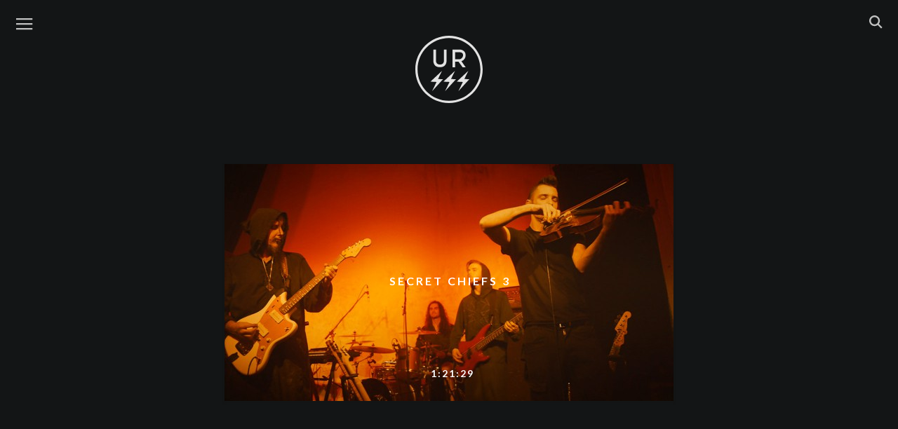

--- FILE ---
content_type: text/html; charset=UTF-8
request_url: https://www.ursss.com/artist/secret-chiefs-3/
body_size: 3713
content:
<!DOCTYPE html>
<html lang="en-US" class="no-js">
<head>

<title>Secret Chiefs 3 | Artist | URSSS | mistake television</title>
	<meta charset="UTF-8">
	<meta name="viewport" content="width=device-width, initial-scale=1">
	<meta name="description" content="URSSS - mistake television" />
	<link rel="profile" href="https://gmpg.org/xfn/11">
	<link rel="pingback" href="https://www.ursss.com/xmlrpc.php">

	<!-- Favicon -->
    <link rel="icon" href="https://www.ursss.com/wp-content/themes/ursss2015c/img/favicon.ico" type="image/x-icon">

    <!-- main css -->
    <link href="https://www.ursss.com/wp-content/themes/ursss2015c/style.03.css" rel='stylesheet' type='text/css'>


    <!-- Google web Font -->
    <link href='https://fonts.googleapis.com/css?family=Lato:300,400,700,900,100' rel='stylesheet' type='text/css'>

	<!--[if lt IE 9]>
	<script src="https://www.ursss.com/wp-content/themes/ursss2015c/js/html5.js"></script>
	<![endif]-->

	<script type="text/javascript">
	var templateDir = "https://www.ursss.com/wp-content/themes/ursss2015c";
	var siteUrl = "https://www.ursss.com";
	</script>

	<link href="https://www.ursss.com/wp-content/themes/ursss2015c/js/suggest_gx/suggest_style_02.css" rel="stylesheet">
	<link href="https://www.ursss.com/wp-content/themes/ursss2015c/js/custom_scrollbar/jquery.custom-scrollbar.css" rel="stylesheet">
	<script>(function(html){html.className = html.className.replace(/\bno-js\b/,'js')})(document.documentElement);</script>
<link rel='dns-prefetch' href='//s0.wp.com' />
<link rel='dns-prefetch' href='//www.ursss.com' />
<link rel='dns-prefetch' href='//s.w.org' />
<link rel='stylesheet' id='mediaelement-css'  href='https://www.ursss.com/wp-includes/js/mediaelement/mediaelementplayer-legacy.min.css?ver=4.2.6-78496d1' type='text/css' media='all' />
<link rel='stylesheet' id='wp-mediaelement-css'  href='https://www.ursss.com/wp-includes/js/mediaelement/wp-mediaelement.min.css' type='text/css' media='all' />
<link rel='stylesheet' id='dashicons-css'  href='https://www.ursss.com/wp-includes/css/dashicons.min.css' type='text/css' media='all' />
<script type='text/javascript' src='https://www.ursss.com/wp-includes/js/jquery/jquery.js?ver=1.12.4'></script>
<script type='text/javascript' src='https://www.ursss.com/wp-includes/js/jquery/jquery-migrate.min.js?ver=1.4.1'></script>
<script type='text/javascript'>
var mejsL10n = {"language":"en","strings":{"mejs.install-flash":"You are using a browser that does not have Flash player enabled or installed. Please turn on your Flash player plugin or download the latest version from https:\/\/get.adobe.com\/flashplayer\/","mejs.fullscreen-off":"Turn off Fullscreen","mejs.fullscreen-on":"Go Fullscreen","mejs.download-video":"Download Video","mejs.fullscreen":"Fullscreen","mejs.time-jump-forward":["Jump forward 1 second","Jump forward %1 seconds"],"mejs.loop":"Toggle Loop","mejs.play":"Play","mejs.pause":"Pause","mejs.close":"Close","mejs.time-slider":"Time Slider","mejs.time-help-text":"Use Left\/Right Arrow keys to advance one second, Up\/Down arrows to advance ten seconds.","mejs.time-skip-back":["Skip back 1 second","Skip back %1 seconds"],"mejs.captions-subtitles":"Captions\/Subtitles","mejs.captions-chapters":"Chapters","mejs.none":"None","mejs.mute-toggle":"Mute Toggle","mejs.volume-help-text":"Use Up\/Down Arrow keys to increase or decrease volume.","mejs.unmute":"Unmute","mejs.mute":"Mute","mejs.volume-slider":"Volume Slider","mejs.video-player":"Video Player","mejs.audio-player":"Audio Player","mejs.ad-skip":"Skip ad","mejs.ad-skip-info":["Skip in 1 second","Skip in %1 seconds"],"mejs.source-chooser":"Source Chooser","mejs.stop":"Stop","mejs.speed-rate":"Speed Rate","mejs.live-broadcast":"Live Broadcast","mejs.afrikaans":"Afrikaans","mejs.albanian":"Albanian","mejs.arabic":"Arabic","mejs.belarusian":"Belarusian","mejs.bulgarian":"Bulgarian","mejs.catalan":"Catalan","mejs.chinese":"Chinese","mejs.chinese-simplified":"Chinese (Simplified)","mejs.chinese-traditional":"Chinese (Traditional)","mejs.croatian":"Croatian","mejs.czech":"Czech","mejs.danish":"Danish","mejs.dutch":"Dutch","mejs.english":"English","mejs.estonian":"Estonian","mejs.filipino":"Filipino","mejs.finnish":"Finnish","mejs.french":"French","mejs.galician":"Galician","mejs.german":"German","mejs.greek":"Greek","mejs.haitian-creole":"Haitian Creole","mejs.hebrew":"Hebrew","mejs.hindi":"Hindi","mejs.hungarian":"Hungarian","mejs.icelandic":"Icelandic","mejs.indonesian":"Indonesian","mejs.irish":"Irish","mejs.italian":"Italian","mejs.japanese":"Japanese","mejs.korean":"Korean","mejs.latvian":"Latvian","mejs.lithuanian":"Lithuanian","mejs.macedonian":"Macedonian","mejs.malay":"Malay","mejs.maltese":"Maltese","mejs.norwegian":"Norwegian","mejs.persian":"Persian","mejs.polish":"Polish","mejs.portuguese":"Portuguese","mejs.romanian":"Romanian","mejs.russian":"Russian","mejs.serbian":"Serbian","mejs.slovak":"Slovak","mejs.slovenian":"Slovenian","mejs.spanish":"Spanish","mejs.swahili":"Swahili","mejs.swedish":"Swedish","mejs.tagalog":"Tagalog","mejs.thai":"Thai","mejs.turkish":"Turkish","mejs.ukrainian":"Ukrainian","mejs.vietnamese":"Vietnamese","mejs.welsh":"Welsh","mejs.yiddish":"Yiddish"}};
</script>
<script type='text/javascript' src='https://www.ursss.com/wp-includes/js/mediaelement/mediaelement-and-player.min.js?ver=4.2.6-78496d1'></script>
<script type='text/javascript' src='https://www.ursss.com/wp-includes/js/mediaelement/mediaelement-migrate.min.js'></script>
<script type='text/javascript'>
/* <![CDATA[ */
var _wpmejsSettings = {"pluginPath":"\/wp-includes\/js\/mediaelement\/","classPrefix":"mejs-","stretching":"responsive"};
/* ]]> */
</script>
<link rel='https://api.w.org/' href='https://www.ursss.com/wp-json/' />
<style type='text/css'>img#wpstats{display:none}</style></head>

<body class="archive tax-artist term-secret-chiefs-3 term-47">
<div id="preload">
   <img src="https://www.ursss.com/wp-content/themes/ursss2015c/img/black_gx.png" width="1" height="1" alt="Image 01"  style="display:none;"/>
</div>
<div id="page" class="">



<nav class="navbar navbar-default navbar-fixed-top nav-padding">


<!-- #left menu -->
 <div id="nav_left_menu" class="fl-left">

	<div class="gx-icon-left menu_nav" >
		<div class="nav_img_trans">
      <a target="_blank" href="#">
        <img class="icon-menu" src="https://www.ursss.com/wp-content/themes/ursss2015c/img/icons/menu.svg" alt="menu">
      </a>
    </div>
	</div>


</div><!-- #left menu -->






  <div id="logo_ursss" class="">
    <a title="HOME PAGE"  href="https://www.ursss.com/" class="" >
      <img class="icon-ursss" src="https://www.ursss.com/wp-content/themes/ursss2015c/img/icons/ursss-logo.svg">
    </a>
  </div>






<!-- #right menu -->
<div id="nav_right_menu" class="fl-right">


  <div class="gx-icon-right search_nav" >
    <div class="nav_img_trans">
      <a target="_blank" href="#">
        <img class="icon-search" src="https://www.ursss.com/wp-content/themes/ursss2015c/img/icons/search.svg" alt="search">
      </a>
    </div>
  </div>



</div><!-- #right menu -->

</nav>








<!-- SEARCH ############################################ -->
<div class="row row_gx_search">
  <div id="gx_search" class="">

    <div style="position: relative;" >
      <form role="search" method="get" id="searchform" class="searchform" action="https://www.ursss.com">
        <input class="gx_search_input" type="text" value="" name="s"  id="autocomplete" style="position: relative; background: transparent;"/>
        <button type='submit'  id="searchsubmit">

          <div class="nav_icon_search_form nav_search">
            <img class="icon-search-form" src="https://www.ursss.com/wp-content/themes/ursss2015c/img/icons/search.svg" alt="search">
          </div>

          <!-- <img src="https://www.ursss.com/wp-content/themes/ursss2015c/img/trans.png" alt="Search" class="navicon_search_submit"> -->
        </button>
      </form>
    </div>

  </div> <!-- #gx_search -->
</div> <!-- row_gx_search -->


<!-- MENU ############################################ -->
<div class="row row_gx_menu">
  <div id="gx_menu" class="">

      <ul class="main_menu">
        <!-- <li>
          <a  href="https://www.ursss.com/" class="navlink" >
            <span>HOME</span>
          </a>
        </li> -->

        <li>
          <a  href="https://www.ursss.com/artists/" class="navlink" >
            <span>ARTISTS</span>
          </a>
        </li>

        <li>
          <a  href="mailto:info@ursss.com?subject=Hello" class="navlink" >
            <span>CONTACT</span>
          </a>
        </li>

        <li>
          <a target="_blank"  href="https://shop.ursss.com/" class="navlink" >
            <span>SHOP</span>
          </a>
        </li>

      </ul>



      <!-- social -->
      <ul class="social_gx">
        <li>
          <a target="_blank" href="https://www.facebook.com/ursss.mistake.television/">
            <img class="icon-facebook" src="https://www.ursss.com/wp-content/themes/ursss2015c/img/icons/facebook.svg" alt="Facebook">
          </a>
        </li>

<!--
        <li>
          <a target="_blank" href="https://twitter.com/ursssdotcom/">
            <img class="icon-twitter" src="https://www.ursss.com/wp-content/themes/ursss2015c/img/icons/twitter.svg" alt="Twitter">
          </a>
         </li>
-->
        <li>
          <a target="_blank" href="https://www.instagram.com/ursssdotcom/">
            <img class="icon-instagram" src="https://www.ursss.com/wp-content/themes/ursss2015c/img/icons/instagram.svg" alt="Instagram">
          </a>
        </li>
      </ul>







  </div> <!-- #gx_menu -->
</div> <!-- row_gx_menu -->








<!-- # -->

<div id="content" class="site-content gx_site-content">
<div class="logo_single_archive logo_link"></div>

	<div id="primary" class="content-area">
		<main id="main" class="site-main grid" role="main">


	           







<div class="gx_width_1_artist">

<article id="post-295"  class="item gx_width_artist">

<a href="https://www.ursss.com/2012/11/secret-chiefs-3/" class="link_img" >
<img src="https://www.ursss.com/wp-content/themes/ursss2015c/img/black_gx.png" class="trans_gx">

<img width="640" height="338" src="https://www.ursss.com/wp-content/uploads/2012/11/pic1-640x338.jpg" class="gx_img wp-post-image" alt="SECRET CHIEFS 3" title="SECRET CHIEFS 3 - @daunTRoK! -milan- italy - november 2012" />
</a>

<h2 class="grid-tit">
<a href="https://www.ursss.com/2012/11/secret-chiefs-3/">
<span>SECRET CHIEFS 3</span>
</a>
</h2>

<h5 class="entry-time">1:21:29</h5>


</article>
</div>

		</main><!-- .site-main -->
	</div><!-- .content-area -->


	</div><!-- .site-content -->

	<footer id="colophon" class="site-footer" role="contentinfo">
		<div class="site-info">



		</div><!-- .site-info -->
	</footer><!-- .site-footer -->

</div><!-- .site -->




<script type="text/javascript" src="https://www.ursss.com/wp-content/themes/ursss2015c/js/suggest_gx/jquery.autocomplete_gx_02.min.js"></script>

<script type="text/javascript" src="https://www.ursss.com/wp-content/themes/ursss2015c/js/suggest_gx/words.js"></script>
<!-- <script type="text/javascript" src="https://www.ursss.com/wp-content/themes/ursss2015c/js/suggest_gx/suggest_gx_02.js"></script> -->


<script type="text/javascript" src="https://www.ursss.com/wp-content/themes/ursss2015c/js/custom_scrollbar/jquery.custom-scrollbar.min.js"></script>
<!-- <script type="text/javascript" src="https://www.ursss.com/wp-content/themes/ursss2015c/js/custom_scrollbar/gx_scrollbar.js"></script> -->
<script src="https://www.ursss.com/wp-content/themes/ursss2015c/js/jquery.scrollTo.min.js"></script>

<script src="https://www.ursss.com/wp-content/themes/ursss2015c/js/gx.02.js"></script>
<!--<script src="https://www.ursss.com/wp-content/themes/ursss2015c/js/gx2.js"></script>-->
<script type='text/javascript' src='https://s0.wp.com/wp-content/js/devicepx-jetpack.js?ver=202604'></script>
<script type='text/javascript' src='https://www.ursss.com/wp-includes/js/mediaelement/wp-mediaelement.min.js'></script>
<script type='text/javascript' src='https://www.ursss.com/wp-content/themes/ursss2015c/js/skip-link-focus-fix.js?ver=20141010'></script>
<script type='text/javascript'>
/* <![CDATA[ */
var screenReaderText = {"expand":"<span class=\"screen-reader-text\">expand child menu<\/span>","collapse":"<span class=\"screen-reader-text\">collapse child menu<\/span>"};
/* ]]> */
</script>
<script type='text/javascript' src='https://www.ursss.com/wp-content/themes/ursss2015c/js/functions.js?ver=20150330'></script>
<script type='text/javascript' src='https://www.ursss.com/wp-includes/js/wp-embed.min.js'></script>
<script type='text/javascript' src='https://stats.wp.com/e-202604.js' async='async' defer='defer'></script>
<script type='text/javascript'>
	_stq = window._stq || [];
	_stq.push([ 'view', {v:'ext',j:'1:6.4.6',blog:'100287770',post:'0',tz:'0',srv:'www.ursss.com'} ]);
	_stq.push([ 'clickTrackerInit', '100287770', '0' ]);
</script>
</body>
</html>
